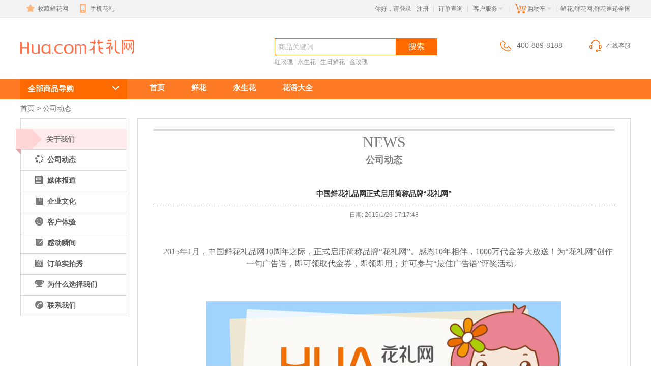

--- FILE ---
content_type: text/html; charset=utf-8
request_url: https://www.hua.com/profile/11888.html
body_size: 5022
content:

<!DOCTYPE html>
<html>
<head>
    <meta charset="utf-8">
    <title>中国鲜花礼品网正式启用简称品牌“花礼网” </title>
    <meta name="description" content="中国鲜花礼品网正式启用简称品牌“花礼网”-中国鲜花礼品网公司动态" />
    <meta name="keywords" content="中国鲜花礼品网正式启用简称品牌“花礼网”" />
    <meta name="viewport" content="width=device-width, initial-scale=1, maximum-scale=1">
    <meta http-equiv="X-UA-Compatible" content="IE=edge">
    <meta name="renderer" content="webkit|ie-comp">
    
    <meta name="mobile-agent" content="format=html5;url=https://m.hua.com/profile/11888.html">

        <script type="text/javascript" src="/home/CheckAgent"></script>
    
<link type="text/css" rel="stylesheet" href="//img02.hua.com/pc/assets/css/common.css">
<link type="text/css" rel="stylesheet" href="//img02.hua.com/pc/assets/css/public.css">
<link type="text/css" rel="stylesheet" href="//img02.hua.com/pc/assets/css/pagination.css">
    <style type="text/css">
        header .logo {
            background: url(//img02.hua.com/pc/assets/img/pc_hualogo.png) left center no-repeat;
        }
        .box-border .article img {
            width: auto;
            max-width: 750px;
        }
        .box-border .article p {
            text-align: center
        }
    </style>

    <!--[if lt IE 9]>
            <script src="//img02.hua.com/pc/assets/js/html5shiv.min.js"></script>
        <![endif]-->
    
</head>

<body class="huayu">
    <!-- 顶部导航 -->
    <div class="site-nav">
        <div class="container">
            <ul class="site-nav-l">
                <li class="menu">
                    <a href="//www.hua.com/" onClick="addfavorite();return false;"><span class="ico ico-star"></span>收藏鲜花网</a>
                </li>
                <li class="menu dropdown">
                    <a href="/mobile/" data-hover="dropdown" data-delay="0" target="_blank"><span class="ico ico-mobile"></span>手机花礼</a>
                    <div class="dropdown-menu dropdown-weixin">
                        <img src="//img02.hua.com/pc/pimg/app_qrcode.jpg" height="124" width="124">
                        <p>用手机客户端 享特别优惠</p>
                    </div>
                </li>
            </ul>
            <ul class="site-nav-r">
                <li class="menu login" id="LoginInfo"></li>
                <li class="site-nav-pipe">|</li>
                <li class="menu">
                    <a href="/help/ordercx/" rel="nofollow" target="_blank">订单查询</a>
                </li>
                <li class="site-nav-pipe">|</li>
                <li class="menu dropdown">
                    <a href="/help/" data-hover="dropdown" data-delay="0" target="_blank">客户服务<span class="glyphicon glyphicon-triangle-bottom"></span></a>
                    <div class="dropdown-menu dropdown-service">
                        <a href="/member/payment/balancefill" target="_blank">在线付款</a>
                        <a href="/help/" target="_blank">帮助中心</a>
                        <a href="/help/afterservice.htm" target="_blank">售后服务</a>
                        <a href="/help/sendRange.htm" target="_blank">配送范围</a>
                        <a href="/chat/" target="_blank">留言反馈</a>
                    </div>
                </li>
                <li class="site-nav-pipe">|</li>
                <li class="menu dropdown">
                    <a href="/shopping/showcart" data-hover="dropdown" data-delay="0" rel="nofollow" target="_blank"><span class="ico ico-cart"></span>购物车<span class="text-primary" id="gwcCount"></span><span class="glyphicon glyphicon-triangle-bottom"></span></a>
                    <div class="dropdown-menu dropdown-cart" id="CartInfo"></div>
                </li>
                <li class="site-nav-pipe">|</li>
                <li class="menu slogan">
                    鲜花,鲜花网,鲜花速递全国
                </li>
            </ul>
        </div>
    </div>
    <!-- 顶部导航 End -->
    <!-- 头部 -->
    <header>
        <div class="logo">
            <h1><a href="//www.hua.com/" class="logo-bd">中国鲜花礼品网正式启用简称品牌“花礼网”</a></h1>
            <i></i>
            <h2>鲜花礼品网 始于2005，简称花礼网</h2>
        </div>
        <div class="search">
            <form name="i_search" method="get" action="/search/">
                <div class="input-group">
                    <input name="keyword" type="text" class="form-control" placeholder="商品关键词">
                    <span class="input-group-btn">
                        <button id="test" class="btn btn-primary" type="button" onClick="this.form.submit()">搜索</button>
                    </span>
                </div>
            </form>
            
    <span class="help-block"><a href="/hongmeigui/">红玫瑰</a> | <a href="/flowersong/">永生花</a> | <a href="/shengriliwu/">生日鲜花</a> | <a href="/gifts/goldenflower/">金玫瑰</a></span>

        </div>
        <div class="service">
            <span class="phone-400" style="display:none"><span class="ico ico-phone"></span>400-889-8188</span>
            <a href="/chat/" target="_blank" style="border:none"><span class="ico ico-headset"></span>在线客服</a>
        </div>
    </header>
    <!-- 头部 End -->
    <!-- 导航 -->
    <nav class="common">
        <div class="container">
            <div class="categorys dropdown">
                <h3 class="categorys-title" data-hover="dropdown" data-delay="0">
                    <a href="/all.html"><span class="pull-right glyphicon glyphicon-menu-down"></span>全部商品导购</a>
                </h3>
                <div class="dropdown-menu dropdown-cate">
                    <h4><a href="/flower/">鲜花</a></h4>
                    <ul class="cate-list list-inline">
                        <li><a href="/aiqingxianhua/">爱情鲜花</a></li>
                        <li><a href="/youqingxianhua/">友情鲜花</a></li>
                        <li><a href="/shengriliwu/">生日鲜花</a></li>
                        <li><a href="/songzhangbeixianhua/">问候长辈</a></li>
                        <li><a href="/zhufuqinghexianhua/">祝贺鲜花</a></li>
                        <li><a href="/hunqingxianhua/">婚庆鲜花</a></li>
                        <li><a href="/tanbingweiwenxianhua/">探病慰问</a></li>
                        <li><a href="/daoqianxianhua/">道歉鲜花</a></li>
                        <li><a href="/businessFlower/kaiyehualan/">开业花篮</a></li>
                    </ul>
                    <h4><a href="/yongshenghua/">永生花</a></h4>
                    <ul class="cate-list list-inline">
                        <li><a href="/yongshenghua/yongshenghua_box.html">经典花盒</a></li>
                        <li><a href="/yongshenghua/yongshenghua_large.html">巨型玫瑰</a></li>
                        <li><a href="/yongshenghua/yongshenghua_lavender.html">薰衣草</a></li>
                    </ul>
                </div>
            </div>
            <ul class="nav">
                <li><a href="/">首页</a></li>
                <li><a href="/flower/">鲜花</a></li>
                <li><a href="/yongshenghua/">永生花</a></li>
                <li><a href="/huayu/">花语大全</a></li>
            </ul>
        </div>
    </nav>
    <!-- 导航 End -->
    <!-- 中部内容开始 -->
    

<div class="container">
    <div class="breadcrumbs"><a href="/">首页</a>  &gt; <a href="/profile/news.htm" title="公司动态">公司动态</a></div>
    <div class="wrapper about">
        <div class="pull-left w970 l230">
            <div class="box-border">
                <div class="article">
                    <h3>
                        <b>NEWS</b>
                        公司动态
                    </h3>
                    <div class="newstitle">中国鲜花礼品网正式启用简称品牌“花礼网”</div>
                    <div class="date">日期: 2015/1/29 17:17:48<span id="mtbd" style="display:none;">报道媒体：<span class="text-primary" id="meiti">中国鲜花礼品网</span></span></div>
                    <p>
	<span style="color:#666666;font-size:16px;font-family:'Microsoft YaHei';"><br />
</span>
</p>
<p>
	<span style="color:#666666;font-size:16px;font-family:'Microsoft YaHei';">&nbsp; &nbsp; 2015年1月，中国鲜花礼品网10周年之际，正式启用简称品牌“花礼网”。感恩10年相伴，1000万代金券大放送！为“花礼网”创作一句广告语，即可领取代金券，即领即用；并可参与“最佳广告语”评奖活动。</span>
</p>
<p>
	&nbsp;
</p>
<p align="center" style="text-align:center;">
	<a href="#" target="_blank"><img src="//img01.hua.com/uploadpic/images/2015271638276686496.jpg" width="700" height="650" alt="" border="0" /></a>
</p>
<p align="center">
	&nbsp;
</p>
                    <br>
                    <div class="next_prev1">
                        <dl>
                             <dd>上一篇：<a href="/profile/11277.html" target="_self">HUA.com获评“中国互联网电子商务鲜花礼品行业龙头企业”</a></dd>
                             <dd>下一篇：<a href="/profile/12543.html" target="_self">花礼网获“2015年鲜花礼品行业龙头奖”殊荣</a></dd>
                        </dl>

                    </div>
                </div>
            </div>
        </div>
        <div class="pull-left w210 r970">
            <div class="box-border">
                <div class="hd"><b></b><a href="/profile/about.htm">关于我们</a></div>
                <ul class="bd">
                    <li><a href="news.htm"><span class="ico ico-about1"></span>公司动态</a></li>
                    <li><a href="media.html"><span class="ico ico-about2"></span>媒体报道</a></li>
                    <li><a href="culture.htm"><span class="ico ico-about3"></span>企业文化</a></li>
                    <li><a href="/productpj/"><span class="ico ico-about4"></span>客户体验</a></li>
                    <li><a href="gdsj.html"><span class="ico ico-about5"></span>感动瞬间</a></li>
                    <li><a href="/XianHuaShiPai/"><span class="ico ico-about6"></span>订单实拍秀</a></li>
                    <li><a href="why_choose_us.htm"><span class="ico ico-about7"></span>为什么选择我们</a></li>
                    <li class="phone-400" style="display:none"><a href="contact.htm"><span class="ico ico-about8"></span>联系我们</a></li>
                </ul>
            </div>
        </div>
    </div>
</div>

    <!-- 中部内容结束 -->
    <div style="clear:both"></div>

    <!-- 尾部导航 -->
    <div class="footer-nav">
        <a href="/">首页</a> <b>|</b> <a href="/profile/about.htm" target="_blank">关于我们</a> <b>|</b> <a href="/profile/media.html" target="_blank">媒体报道</a> <b>|</b> <a style="display:none" class="phone-400" href="/profile/contact.htm" target="_blank">联系方式</a> <b style="display:none" class="phone-400">|</b> <a href="/help/GroupBuy.htm" target="_blank">团购合作</a> <b>|</b> <a href="/member/payment/balancefill" target="_blank">在线补款</a> <b>|</b> <a class="last-child" href="/huayu/songhua_city.html" target="_blank">同城送花</a> <b>|</b> <a class="last-child" href="/profile/why_choose_us.htm" target="_blank">为什么选择鲜花礼品网</a>
    </div>
    <!-- 尾部导航 End -->
    <!-- 通用尾部 -->
    <footer>
        <div class="auth">
            <img src="//img02.hua.com/pc/assets/img/kxwz.gif" height="40" width="109">
            <img src="//img02.hua.com/pc/assets/img/smyz.gif" height="40" width="106">
            <img src="//img02.hua.com/pc/assets/img/zfb.gif" height="49" width="96">
            <a href="/profile/news_20111110.htm" target="_blank"><img src="//img02.hua.com/pc/assets/img/100.jpg" height="49" width="150"></a>
        </div>
        <p><a href="/profile/ChinaFlowerAssociation.htm" rel="nofollow" target="_blank" title="中国花卉协会会员">中国花卉协会会员</a> <a href="/profile/chinaECA.htm" rel="nofollow" target="_blank">中国电子商务协会会员</a> ICP经营许可证：<a>粤B2-20050744</a> <b>|</b> <a href="http://beian.miit.gov.cn" rel="nofollow" target="_blank">粤ICP备09171662号</a> Copyright &copy; 2005-2026</p>
        <p>花礼网 （鲜花礼品网） </p>
    </footer>
    <!-- 通用尾部 End -->
    <script type="text/javascript" src="https://img02.hua.com/pc/assets/js/commonV1.js?z1"></script>
    <script type="text/javascript" src="//img02.hua.com/pc/js/statesandright.js"></script>
    <script>
        $.ajax({
            type: "POST",
            url: "/HuaCtrler/Tel400Config",
            async: false,
            success: function (data) {
                if (data.Datas.OpenTel400) {
                    $(".phone-400").show();
                } else {
                    $("header .service a").css("border","none")
                }
            }
        });
    </script>
    
    <script type="text/javascript" src="//img02.hua.com/pc/js/addclick.js" id="baike_js_click" tag="9a87f00d-21a1-4ead-9af3-6701197e9490"></script>
    <script>
        (function () {
            var bp = document.createElement('script');
            var curProtocol = window.location.protocol.split(':')[0];
            if (curProtocol === 'https') {
                bp.src = 'https://zz.bdstatic.com/linksubmit/push.js';
            }
            else {
                bp.src = 'http://push.zhanzhang.baidu.com/push.js';
            }
            var s = document.getElementsByTagName("script")[0];
            s.parentNode.insertBefore(bp, s);
        })();
    </script>

</body>
</html>

--- FILE ---
content_type: text/css
request_url: https://img02.hua.com/pc/assets/css/pagination.css
body_size: 930
content:
.box-border .guidance-list li a b.w300 {
  font-family: tahoma, arial, 'Hiragino Sans GB', '\5FAE\8F6F\96C5\9ED1', sans-serif;
  display: inline-block;
  width: 300px;
}
.f_2{text-indent:2em;}
.article.table{ font-size:12px; line-height:24px;}
.contact_bg{ margin:60px 0 30px 120px; text-align:left; background:url(../../pimg/about_bg_06.jpg) no-repeat; height:1100px; padding-left:30px; padding-top:20px;}
.ft_16{ font-size:16px;}
.box-border .article .center-list1 { margin:0;padding: 0;list-style: none;border-top: 1px solid #d9d9d9;}
.box-border .article .center-list1 li {font-size: 12px;line-height:38px;text-align: center;border-bottom: 1px solid #d9d9d9;}
.box-border .article .center-list1 li a {text-decoration: none;color:#737373;}
.box-border .article .center-list1 li a:hover {color: #ff6a00;}
.box-border .article .center-list1 li span{ color:#999; margin-left:10px;}
.box-border .article .center-list1 li span.date{ color:#999; margin-right:10px;}
.newstitle {text-align:center;font-weight:bold;line-height:44px;color:#333333;font-size:14px;border-bottom:1px dashed #999999; width:94%; margin:0 auto;}
.date {text-align:center;line-height:38px; font-size:12px;}
.next_prev1{ width:94%; margin:0 auto; font-size:12px;}
<!--百科-->
ul, li {list-style-type: none;}
.breadcrumbs1 { width: 1200px;margin: 0px auto;padding-bottom: 10px;}

<!--全部商品导购-->
.fl_list{ width:100%; float:left;}
.fl_list ul{padding:0;}
.fl_list ul li{ width:160px; height:60px; border:1px solid #e0e0e0; background:#f2f2f2; font-size:14px;font-family: tahoma, arial, 'Hiragino Sans GB', '\5FAE\8F6F\96C5\9ED1', sans-serif; color:#FF6A00; line-height:60px; text-align:center; float:left; margin-right:40px;border-radius:5px;-moz-border-radius:5px;-webkit-border-radius:5px;}
.fl_list ul li:hover{ width:160px; height:60px; border:1px solid #FF6A00; background:#FE7A24; font-size:14px;font-family: tahoma, arial, 'Hiragino Sans GB', '\5FAE\8F6F\96C5\9ED1', sans-serif; color:#fff; line-height:60px; text-align:center; float:left; margin-right:40px;border-radius:5px;-moz-border-radius:5px;-webkit-border-radius:5px;}
.fl_list ul li.on{ width:160px; height:60px; border:1px solid #e0e0e0; background:#f2f2f2; font-size:14px;font-family: tahoma, arial, 'Hiragino Sans GB', '\5FAE\8F6F\96C5\9ED1', sans-serif; color:#FF6A00; line-height:60px; text-align:center; float:left; margin-right:0;border-radius:5px;-moz-border-radius:5px;-webkit-border-radius:5px;}
.fl_list ul li.on:hover{ width:160px; height:60px; border:1px solid #FF6A00; background:#FE7A24; font-size:14px;font-family: tahoma, arial, 'Hiragino Sans GB', '\5FAE\8F6F\96C5\9ED1', sans-serif; color:#fff; line-height:60px; text-align:center; float:left; margin-right:0;border-radius:5px;-moz-border-radius:5px;-webkit-border-radius:5px;}
.xfl_list{ margin:30px 0 15px 0; }
.pad5 {width:28px;text-align:center;color:#7e7e80;display:inline-block;}
.help h3 i {display: inline-block;width: 8px;height: 8px;margin-right: 8px;border: 2px solid transparent;border-radius: 50%;}
.help h3 i.c-red {border-color: #a40000; background-color: #a40000;}
.help h3 i.c-pink {border-color: #feabae;background-color: #feabae;}
.help h3 i.c-champagne {border-color: #fcc280;background-color: #fcc280;}
.help h3 i.c-yellow {border-color: #f1c323; background-color: #f1c323;}
.help h3 i.c-white {border-color: #cecece;background-color: #fff;}
.help h3 i.c-purple {border-color: #d37bfc; background-color: #d37bfc;}
.help h3 i.c-blue {border-color: #5b37f7;background-color: #5b37f7;}

